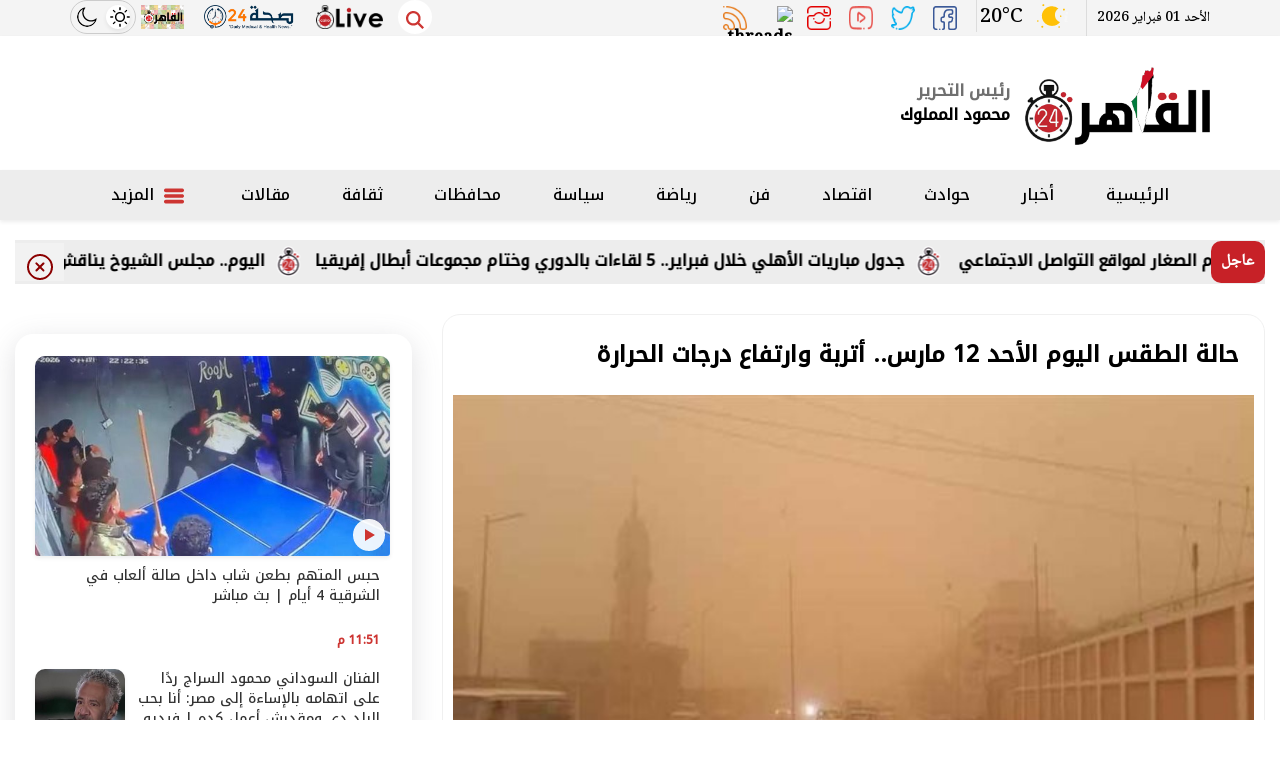

--- FILE ---
content_type: text/html; charset=utf-8
request_url: https://www.cairo24.com/1763350
body_size: 16277
content:

 <!DOCTYPE html>
<html dir="rtl" lang="ar-eg">
<!-- 
DEVELOPED BY SYNC 2020 - www.synceg.com
-->


<head>
    <meta http-equiv="Content-Type" content="text/html; charset=utf-8" /><meta http-equiv="X-UA-Compatible" content="IE=edge" /><meta charset="UTF-8">


    

<title>حالة الطقس اليوم الأحد 12 مارس.. أتربة وارتفاع درجات الحرارة</title>
      
<meta property="og:title" content=" حالة الطقس اليوم الأحد 12 مارس.. أتربة وارتفاع درجات الحرارة" />
<meta property="og:type" content="article" />
<meta property="og:url" content="https://www.cairo24.com/1763350" />
<meta property="og:image" content="https://www.cairo24.com/UploadCache/libfiles/67/2/600x338o/161.jpg" />
<meta property="og:description" content="قالت الهيئة العامة للأرصاد الجوية، إنه يسود البلاد، اليوم الأحد، طقس مائل للحرارة خلال فترات النهار، على القاهرة الكبرى والوجه البحري والسواحل الشمالية الشرقية وجنوب سيناء وشمال الصعيد." />
<meta itemprop="name" content=" حالة الطقس اليوم الأحد 12 مارس.. أتربة وارتفاع درجات الحرارة" />
<meta itemprop="description" content="قالت الهيئة العامة للأرصاد الجوية، إنه يسود البلاد، اليوم الأحد، طقس مائل للحرارة خلال فترات النهار، على القاهرة الكبرى والوجه البحري والسواحل الشمالية الشرقية وجنوب سيناء وشمال الصعيد." />
<meta name="description" content="قالت الهيئة العامة للأرصاد الجوية، إنه يسود البلاد، اليوم الأحد، طقس مائل للحرارة خلال فترات النهار، على القاهرة الكبرى والوجه البحري والسواحل الشمالية الشرقية وجنوب سيناء وشمال الصعيد." />
 
     <meta itemprop="image" content="https://www.cairo24.com/UploadCache/libfiles/67/2/600x338o/161.jpg" />

 
<meta property="article:section" content="كايرو لايت" />
<meta property="article:published_time" content="2023-03-12T06:59:40Z" />
<meta property="article:modified_time" content="2023-03-12T06:59:40Z" />
<meta property="og:updated_time" content="2023-03-12T06:59:40Z" />

        
<meta name="keywords" content="الطقس, حالة الطقس, الطقس اليوم, أخبار الطقس, درجات الحرارة, اخبار الارصاد, درجات الحرارة اليوم" />

     <meta name="robots" content="max-snippet:-1, max-image-preview:large">
    <link rel="canonical" href="https://www.cairo24.com/1763350" />
       <script type="application/ld+json">
        {
            "@context": "https://schema.org",
                "@type": "BreadcrumbList",
                    "itemListElement": [{
                        "@type": "ListItem",
                        "position": 1,
                        "name": " القاهرة 24",
                        "item": "https://www.cairo24.com/"
                    }, {
                        "@type": "ListItem",
                        "position": 2,
                            "name": "كايرو لايت - القاهرة 24",
                            "item": "https://www.cairo24.com/category/266506"
                    }, {
                        "@type": "ListItem",
                        "position": 3,
                            "name": " حالة الطقس اليوم الأحد 12 مارس.. أتربة وارتفاع درجات الحرارة",
                            "item":  "https://www.cairo24.com/1763350"
                    }]
        }
    </script>

        <script type="application/ld+json">
{
  "@context": "https://schema.org",
  "@type": "NewsArticle",
  "mainEntityOfPage": {
    "@type": "WebPage",
    "@id": "https://www.cairo24.com/1763350"
  },
  "headline": " حالة الطقس اليوم الأحد 12 مارس.. أتربة وارتفاع درجات الحرارة",
  "description": "قالت الهيئة العامة للأرصاد الجوية، إنه يسود البلاد، اليوم الأحد، طقس مائل للحرارة خلال فترات النهار، على القاهرة الكبرى والوجه البحري والسواحل الشمالية الشرقية وجنوب سيناء وشمال الصعيد.",
  "image": "https://www.cairo24.com/UploadCache/libfiles/67/2/600x338o/161.jpg",
  "datePublished": "2023-03-12T06:59:40Z",
  "dateModified": "2023-03-12T06:59:40Z",
  "publisher": {
    "@type": "Organization",
    "name": "القاهرة 24",
    "logo": {
      "@type": "ImageObject",
      "url": "https://www.cairo24.com/themes/cairo2/assets/images/logo-d.png"
    }
  },
  
  "author": [
    
    {
      "@type": "Person",
      "name": "داليا أشرف"
    }
  ]

}
</script>

 
  
    <meta name="viewport" content="width=device-width, initial-scale=1.0">
  
     <link rel="preconnect" href="https://www.gstatic.com" crossorigin="">
    <link rel="preconnect" href="https://fonts.gstatic.com" crossorigin="">
    <link rel="preconnect" href="https://fonts.googleapis.com" crossorigin="">
    <link rel="preconnect" href="https://www.google.com" crossorigin="">
    <link rel="preconnect" href="https://www.facebook.com" crossorigin="">
    <link rel="preconnect" href="https://www.twitter.com" crossorigin="">
    <link rel="preconnect" href="https://www.youtube.com" crossorigin="">
 
       <link rel="preload stylesheet"
        href="https://fonts.googleapis.com/css2?family=Noto+Kufi+Arabic:wght@300;500&family=Noto+Naskh+Arabic:wght@500&display=swap"
        as="style">

    <link rel="preload stylesheet" href="/themes/cairo2/assets/css/critical.css?r=1.6" as="style">
    <link rel="preload script" href="/themes/cairo2/assets/js/lazysizes.min.js" as="script">
 


    <link rel="apple-touch-icon" sizes="57x57" href="/themes/cairo2/assets/images/favicon/apple-icon-57x57.png">
    <link rel="apple-touch-icon" sizes="60x60" href="/themes/cairo2/assets/images/favicon/apple-icon-60x60.png">
    <link rel="apple-touch-icon" sizes="72x72" href="/themes/cairo2/assets/images/favicon/apple-icon-72x72.png">
    <link rel="apple-touch-icon" sizes="76x76" href="/themes/cairo2/assets/images/favicon/apple-icon-76x76.png">
    <link rel="apple-touch-icon" sizes="114x114" href="/themes/cairo2/assets/images/favicon/apple-icon-114x114.png">
    <link rel="apple-touch-icon" sizes="120x120" href="/themes/cairo2/assets/images/favicon/apple-icon-120x120.png">
    <link rel="apple-touch-icon" sizes="144x144" href="/themes/cairo2/assets/images/favicon/apple-icon-144x144.png">
    <link rel="apple-touch-icon" sizes="152x152" href="/themes/cairo2/assets/images/favicon/apple-icon-152x152.png">
    <link rel="apple-touch-icon" sizes="180x180" href="/themes/cairo2/assets/images/favicon/apple-icon-180x180.png">
    <link rel="icon" type="image/png" sizes="192x192" href="/themes/cairo2/assets/images/favicon/android-icon-192x192.png">
    <link rel="icon" type="image/png" sizes="32x32" href="/themes/cairo2/assets/images/favicon/favicon-32x32.png">
    <link rel="icon" type="image/png" sizes="96x96" href="/themes/cairo2/assets/images/favicon/favicon-96x96.png">
    <link rel="icon" type="image/png" sizes="16x16" href="/themes/cairo2/assets/images/favicon/favicon-16x16.png">
    <link rel="manifest" href="/themes/cairo2/assets/images/favicon/manifest.json?">
    <meta name="msapplication-TileColor" content="#252863">
    <meta name="msapplication-TileImage" content="/themes/cairo2/assets/images/favicon/ms-icon-144x144.png">
    <meta name="theme-color" content="#cd3532">
    <meta property="og:site_name" content="القاهرة 24"/>
<meta property="fb:app_id" content=""/>
    <meta name="twitter:card" content="summary_large_image">
<meta name="twitter:creator" content="@cairo24_">
    
        <link
        href="https://fonts.googleapis.com/css2?family=Noto+Kufi+Arabic:wght@300;500&family=Noto+Naskh+Arabic:wght@500&display=swap"
        rel="stylesheet">

        <link rel="stylesheet" href="/themes/cairo2/assets/css/critical.css?1.8" media="all">
   <script defer   type="text/javascript" src="/themes/cairo2/assets/js/lazysizes.min.js"  ></script>
    <style>
        .nav-side-menu .menu-list .nav .nav-item a {
            color: #35373b;
        }
        .block .title  h2 {
    font-size: 20px;
    font-weight: bold;
    position: relative;
    z-index: 3;
    margin: 0;
    color: #333;
    line-height: 30px;
    padding: 3px 10px;
    padding-bottom: 12px;
}
.stick .sponser{
    background:transparent;
}
        .cairolive.topread {
            display:none;
        }
        @media(min-width: 768px){
            
        .cairolive.topread {
            display:block;
        }
        }

        .achernar__logo  img {
            display: none !important;
        }
        .adfull{
                overflow:hidden;
        }
        .adfull .cont  {
            display:block !important;
            justify-content:center;
                min-width: 100%;
                text-align:center;
                    float: right;
                    width: 100%;
                    overflow:hidden;

        }

        @media(max-width: 767px){
            .visable-auto-mobile {
               content-visibility: auto;

            }
        }
        @media (min-width: 992px){
.topstory .item-card .txt-cont h3 {
 
    height: 90px !important;
}
}
        .row{
            min-width: 100%;
        }
        @media(max-width: 767px){
         .item-li.md    .txt-cont{
             width:100%;
         }
           .item-li.md .img-cont {
               width: 100%;
           }
           .item-li.md .img-cont:after{
               padding-top:56.5%!important;
           }
              .item-li.md .txt-cont h3{
                
                      font-size: 1rem !important;
    line-height: 25px !important;
    height: auto !important;
    max-height: 150px;
            

        }
        }
      
        .admin .item .name {
            white-space: nowrap !important;
                font-size: 16px !important;
        }
        @media(min-width: 992px) {
            .topstory .item-card .txt-cont h3 {
                font-size: 27px !important;
                line-height: 42px !important;
            }

            main {
                float: right;
                width: 100%;
            }

            @media(max-width: 991px) {
                footer {
                    content-visibility: auto;
                }

                header .top {
                    display: none;
                    content-visibility: hidden;
                }
            }

            .sharePopupCont {
                content-visibility: hidden;
            }

                .sharePopupCont.active {
                    content-visibility: visible;
                }

            .social.img a {
                background: transparent !important;
            }

            header .navbar .nav-item-mobile a.logo {
                white-space: nowrap;
                display: inline-flex;
            }

                header .navbar .nav-item-mobile a.logo img {
                    display: inline-block;
                    float: none;
                }

                header .navbar .nav-item-mobile a.logo .admin {
                    width: 100px;
                    white-space: nowrap;
                    display: inline-block;
                    float: none;
                }

            .nav-side-menu .menu-list .flex-column {
                flex-direction: row !important;
            }

            @media(max-width:767px) {
                .item-li.md .txt-cont h3 {
                    font-size: 14px !important;
                    line-height: 22px !important;
                    height: 70px !important;
                    max-height: 70px !important;
                }
            }
    
       
    </style>
 
     


    
 
     
 
<!-- Google tag (gtag.js) -->
<script defer src="https://www.googletagmanager.com/gtag/js?id=UA-45126357-4"></script>
<script>
  window.dataLayer = window.dataLayer || [];
  function gtag(){dataLayer.push(arguments);}
  gtag('js', new Date());

  gtag('config', 'UA-45126357-4');
</script>
<!-- Google tag (gtag.js) -->
<script defer src="https://www.googletagmanager.com/gtag/js?id=G-MCEMSH0YGN"></script>
<script>
  window.dataLayer = window.dataLayer || [];
  function gtag(){dataLayer.push(arguments);}
  gtag('js', new Date());

  gtag('config', 'G-MCEMSH0YGN');
</script>

</head>
<body class="rtl">
        

      



<header>


    <div class="top">
        <div class="container">

            <div class="date">
                الأحد 01 فبراير 2026
            </div>
            <style>
                #ww_e43db6603400b .ww-box[max-width~="768px"] .ww_col1{
                    padding:0 !important;
                }
                #ww_e43db6603400b .current-conditions svg{
                    width: 32px !important;
                    height:32px !important;
                }
                #ww_e43db6603400b .ww-box[max-width~="200px"] .current-conditions{width: 50% !important;}
                #ww_e43db6603400b .ww-box[max-width~="128px"] .current-temp{width: 50% !important; margin-top: 0 !important;}
       
             
            </style>
            <div class="weather" style="position:relative; width:100px;overflow:hidden;">
               
             

                <div id="ww_e43db6603400b"   v='1.3' loc='id' a='{"t":"responsive","lang":"ar","sl_lpl":1,"ids":["wl4439"],"font":"Arial","sl_ics":"one_a","sl_sot":"celsius","cl_bkg":"#FFFFFF00","cl_font":"#000000","cl_cloud":"#d4d4d4","cl_persp":"#2196F3","cl_sun":"#FFC107","cl_moon":"#FFC107","cl_thund":"#FF5722","cl_odd":"#00000000","sl_tof":"3","el_wfc":3,"el_nme":3}'>More forecasts: <a href="https://wetterlabs.de/wetter_deutschland/30_tage/" id="ww_e43db6603400b_u" target="_blank">Wetter 4 wochen</a></div><script async src="https://app2.weatherwidget.org/js/?id=ww_e43db6603400b"></script>
           
                    </div>
                
           

            <div class=" social  img">
                <a class=" fb " href="https://www.facebook.com/cairo24 " target=" _blank " rel=" noreferrer noopener
                                                nofollow "
                    title=" تابع علي فيسبوك ">
                    <span class=" sr-only ">facebook</span>
                    <img src="/themes/cairo2/assets/images/social/fb.png" alt="facebook"  width="24" height="24">
                </a>
                <a class=" tw " href="https://twitter.com/cairo24_" target=" _blank " rel=" noreferrer noopener nofollow " title=" تابع علي تويتر ">
                    <span class=" sr-only ">twitter</span>
                    <img src="/themes/cairo2/assets/images/social/tw.png" alt="twitter" width="64" height="56">
                </a>
                <a class="yt" href="https://www.youtube.com/channel/UCe4kZbXDz3DCbszW1rY5iUw" target=" _blank " rel=" noreferrer noopener    nofollow " title=" قناة علي يوتيوب "><span class=" sr-only ">youtube</span>

                    <img src="/themes/cairo2/assets/images/social/yt.png" alt="youtube"></a>
                <a class=" ins " href="https://www.instagram.com/cairo24/" target=" _blank " rel=" noreferrer noopener  nofollow " title=" تابع علي انستاجرام "><span class=" sr-only ">instagram</span>
                    <img src="/themes/cairo2/assets/images/social/in.png" alt="instagram"  width="24" height="24">
                </a>

                                <a href="https://www.threads.net/@cairo24" target="_blank" rel="noreferrer noopener nofollow" title="تابع    علي  "><span class="sr-only">Threads</span>
<img src="https://static.cdninstagram.com/rsrc.php/v3/yV/r/giQBh6jDlMa.png" width="28" height="28" style="    border-radius: 50%;
       width: 86%;
    height: auto;" title="threads icon">
</a>
                <a class=" rss " href="/rss.aspx" target=" _blank " title="rss feed "><span
                    class=" sr-only ">rss feed</span>
                    <img src="/themes/cairo2/assets/images/social/rss.png" alt="rss"  width="24" height="24"></a>
            </div>



            <button onclick="mode()" class="mode" aria-label="site mode">
                <svg class="icon sun">
                    <use xlink:href="/themes/cairo2/assets/images/icons.svg#sun"></use>
                </svg>
                <svg class="icon moon">
                    <use xlink:href="/themes/cairo2/assets/images/icons.svg#moon"></use>
                </svg>
            </button>
            <a href="https://cairo24.com/category/266543" class="live-logo" target="_blank">
                <img
                    src="/sl.png" width="86"
                    height="31" alt="cairo snake and ladder" loading="lazy"></a>  
            
            <a href="https://seha24.net" class="live-logo" target="_blank">
                <img
                    src="https://seha24.net/themes/health/assets/images/logo-sm.png" width="86"
                    height="31" alt="seha 24"   loading="lazy"></a>
            
            <a href="https://cairolive24.com" class="live-logo" target="_blank">
                <img
                    src="https://www.cairolive24.com/themes/cairolive/assets/images/cairolive-dark.png" width="86"
                    height="31" alt="cairolive" loading="lazy"></a>



        </div>
        <div class="search">
            <a href="#" class="btn-search" onclick="showSearch()" title=" search " rel=" noreferrer noopener nofollow ">
                <svg class="icon sun">
                    <use xlink:href="/themes/cairo2/assets/images/icons.svg#magnifying-glass"></use>
                </svg>
            </a>
        </div>





    </div>

    <div class="md">
        <div class="container">


            <div class="logo-area">

                <a href="/" class="logo" title="القاهرة 24" style="position:relative;">
                    
                  
                    
                          
                    <img class="dark-logo" src="/cairo-pl.png" width="595" height="255" alt="القاهرة 24">
                    <img class="light-logo" src="/cairo-pl.png" width="595" height="255" alt="القاهرة 24">       
                
                

                   
                </a>


                <div class="admin" style="margin-right:15px;">

                    <div class="item">
                        <div class="title">
                            رئيس التحرير
    
                        </div>
                        <div class="name ">
                            محمود المملوك
    
                        </div>
                    </div>
                </div>



            </div>

            <div class="left-area">
                  

<div class="adfull m"><div class="cont">
<script async src="https://securepubads.g.doubleclick.net/tag/js/gpt.js" crossorigin="anonymous"></script>
<div id="Header">
  <script>
    window.googletag = window.googletag || {cmd: []};
    googletag.cmd.push(function() {
    googletag.defineSlot('/1953241/cai-leader', [728, 90], 'Header').addService(googletag.pubads());
    googletag.enableServices();
    googletag.display('Header');
    });
  </script>
</div>
</div></div>
            </div>
        </div>









    </div>


    <div id="navbar" data-sticky-class="sticky" data-sticky-wrap="true">

        <nav class="navbar">
            <div class="container">


                <div class="nav-item-mobile">

                    <a href="#" class="btn   menu" data-pushbar-target="menu" title="menu"
                        rel="noreferrer noopener">
                        <svg class="icon">
                            <use xlink:href="/themes/cairo2/assets/images/icons.svg#right-align" />
                        </svg>
                    </a>

                    <a href="/" class="logo" title="القاهرة 24" style="position:relative;">
                        
                        <img src="/cairo-pl.png" width="595" height="255" loading="lazy" alt="القاهرة 24">
 
 
                        
                        <div class="admin" style="margin-right:10px;">

                            <div class="item">
                                <div class="title">
                                    رئيس التحرير
    
                                </div>
                                <div class="name ">
                                    محمود المملوك
    
                                </div>
                            </div>
                        </div>

                    </a>


                    <a href="#" class="btn   search" onclick="showSearch()" title="search"
                        rel="noreferrer noopener">
                        <svg class="icon">
                            <use xlink:href="/themes/cairo2/assets/images/icons.svg#magnifying-glass" />
                        </svg>
                    </a>
                </div>

                <div class="navbar-collapse">

                    <div class="logo-area">
                        <a href="/" class="logo" title="القاهرة 24">
                            
                         
                      
                            <img src="/cairo-pl.png" loading="lazy" title="القاهرة 24">
                        </a>



                    </div>

                 

                
                        <ul class="navbar-nav">
                            <li class="nav-item ">
                                <a href="/" class="nav-link" title=" القاهرة 24 ">
                                    
                                الرئيسية
                                </a>
                            </li>


                            
                            <li class="nav-item">
                                <a class="nav-link" href="/category/2">أخبار</a>
                            </li>
                            
                            <li class="nav-item">
                                <a class="nav-link" href="/category/3">حوادث</a>
                            </li>
                            
                            <li class="nav-item">
                                <a class="nav-link" href="/category/4">اقتصاد</a>
                            </li>
                            
                            <li class="nav-item">
                                <a class="nav-link" href="/category/6">فن</a>
                            </li>
                            
                            <li class="nav-item">
                                <a class="nav-link" href="/category/7">رياضة</a>
                            </li>
                            
                            <li class="nav-item">
                                <a class="nav-link" href="/category/8">سياسة</a>
                            </li>
                            
                            <li class="nav-item">
                                <a class="nav-link" href="/category/192215">محافظات</a>
                            </li>
                            
                            <li class="nav-item">
                                <a class="nav-link" href="/category/13">ثقافة</a>
                            </li>
                            
                            <li class="nav-item">
                                <a class="nav-link" href="/category/122">مقالات</a>
                            </li>
                            

                            <li class="nav-item">
                                <a href="#" class="nav-link" data-pushbar-target="menu" title="menu"
                                    rel="noreferrer noopener">
                                    <svg class="icon">
                                        <use xlink:href="/themes/cairo2/assets/images/icons.svg#list" />
                                    </svg>
                                    المزيد
                                </a>

                            </li>

                        </ul>
                  


                </div>





            </div>

        </nav>
    </div>



</header>



<div class="container">
<div class="searchInline" id="searchInline" >
    <form id="search-form" action="/search/term" autocomplete="off">
        <label for="search"> البحث</label>
        <input type="search" id="search" name="w" value="" aria-label="search" placeholder="  إكتب كلمة البحث هنا" />
        <div class="btns">
            <button type="submit" class="btn btn-primary" aria-label="search"> <svg class="icon">
                    <use xlink:href="/themes/cairo2/assets/images/icons.svg#magnifying-glass"></use>
                </svg> </button>
            <button type="button" class="btn cls btn-primary" aria-label="close search" onclick="showSearch()"> <svg
                    class="icon">
                    <use xlink:href="/themes/cairo2/assets/images/icons.svg#add"></use>
                </svg></button>
        </div>
    </form>

</div>

</div>
<style>
    .cls .icon {
            -webkit-transform: rotate(45deg);
    transform: rotate(45deg);
    }
</style>

<div class="icon-menu">
    <div class="icon-menu-item">
        <a href="/category/2" title="أخبار">
            <div class="icon-cont">
                <svg class="icon">
                    <use xlink:href="/themes/cairo2/assets/images/sprite.svg#star"></use>
                </svg>
            </div>
            <div class="name">
                أخبار
            </div>
        </a>
    </div>
    <div class="icon-menu-item" title="حوادث">
        <a href="/category/3">
            <div class="icon-cont">
                <svg class="icon">
                    <use xlink:href="/themes/cairo2/assets/images/sprite.svg#car-crash"></use>
                </svg>

            </div>
            <div class="name">
                حوادث
            </div>
        </a>
    </div>
    <div class="icon-menu-item" title="رياضة">
        <a href="/category/7">
            <div class="icon-cont">
                <svg class="icon">
                    <use xlink:href="/themes/cairo2/assets/images/sprite.svg#futbol"></use>
                </svg>

            </div>
            <div class="name">
                رياضة
            </div>
        </a>
    </div>
    <div class="icon-menu-item" title="فن">
        <a href="/category/6">
            <div class="icon-cont">
                <svg class="icon">
                    <use xlink:href="/themes/cairo2/assets/images/sprite.svg#mortar-pestle"></use>
                </svg>

            </div>
            <div class="name">
                فن
            </div>
        </a>
    </div>
    <div class="icon-menu-item" title="سياسة">
        <a href="/category/8">
            <div class="icon-cont">
                <svg class="icon">
                    <use xlink:href="/themes/cairo2/assets/images/sprite.svg#building-columns"></use>
                </svg>

            </div>
            <div class="name">
                سياسة
            </div>
        </a>
    </div>
    <div class="icon-menu-item" title="اقتصاد">
        <a href="/category/4">
            <div class="icon-cont">
                <svg class="icon">
                    <use xlink:href="/themes/cairo2/assets/images/sprite.svg#briefcase"></use>
                </svg>

            </div>
            <div class="name">
                اقتصاد
            </div>
        </a>
    </div>

    <div class="icon-menu-item">
        <a href="/category/192215" title="محافظات">
            <div class="icon-cont">

                <image src="/themes/cairo2/assets/images/eg.svg" alt="محافظات" width="15" height="15" class="icon" loading="lazy">
              

            </div>
            <div class="name">
                محافظات 
            </div>
        </a>
    </div>

    
</div>



<script type="text/javascript">
     var searchInline = document.getElementById('searchInline');
       var forminput =  document.getElementById("search");
        function showSearch() {
            event.preventDefault();
            toggleClass(searchInline);
             
            if(!hasClass(searchInline, 'active')){
            document.getElementById("search").reset();
             
            }else{
                document.getElementById("search").focus();
            }
           
        }

        function toggleClass(el) {
            el.classList.toggle('active');
        }

         function hasClass(el, className) {
                return el.classList ? el.classList.contains(className) : new RegExp('\\b' + className + '\\b').test(el.className);
            }
</script>



<style>
    .sponser-cont{
        display:none;
    }

    @media(min-width: 1480px){
  .sponser-cont{
        display:block;
    }
    }
</style>

<div class="container">

    <div class="sponser-cont" style="float: right; width:100%; z-index: 333;">
        <div class="stick stick-r" style="height: 0;" >
            <div class="sponser right  " id="stick-r" data-margin-top="60px">  
       

<div class="adfull m"><div class="cont">
<script async src="https://securepubads.g.doubleclick.net/tag/js/gpt.js" crossorigin="anonymous"></script>
<div id="SkyR">
  <script>
    window.googletag = window.googletag || {cmd: []};
    googletag.cmd.push(function() {
    googletag.defineSlot('/1953241/cai160r', [160, 600], 'SkyR').addService(googletag.pubads());
    googletag.enableServices();
    googletag.display('SkyR');
    });
  </script>
</div>
</div></div>
                
   </div>
        </div>
        <div class="stick stick-l" style="height: 0;">
            <div class="sponser left  " id="stick-l" data-margin-top="60px">
     
    

<div class="adfull m"><div class="cont">
<script async src="https://securepubads.g.doubleclick.net/tag/js/gpt.js" crossorigin="anonymous"></script>
<div id="SkyL">
  <script>
    window.googletag = window.googletag || {cmd: []};
    googletag.cmd.push(function() {
    googletag.defineSlot('/1953241/cai160l', [160, 600], 'SkyL').addService(googletag.pubads());
    googletag.enableServices();
    googletag.display('SkyL');
    });
  </script>
</div>
</div></div>

            </div>
        </div>



    </div>
</div>





    <sections  >
        <div class="container">
      


 





<div class="bc" id="breaking" >
    <div  style="  display: flex; min-width:100%;    align-items: center;  justify-content: space-between;">
        <div class="title"> عاجل </div>
        <div class="cont">
            <div class="marquee3k" data-speed="1.25" data-reverse="R To L" data-pausable="true" dir="ltr">
                <div>
                    
 
                    <a href="/2363010">
    جدول مباريات الأهلي خلال فبراير.. 5 لقاءات بالدوري وختام مجموعات أبطال إفريقيا            
    </a>
     
 
                    <a href="/2362897">
    اليوم.. مجلس الشيوخ يناقش تنظيم استخدام الصغار لمواقع التواصل الاجتماعي            
    </a>
     
 
                </div>

            </div>
        </div>

        <div class="close" style="z-index:99">
            <button type="button"  onclick="hideBN()" id="close-bc"   aria-label="close breaking">
                <svg class="icon">
                    <use xlink:href="/themes/cairo/assets/images/icons.svg#add"></use>
                </svg></button>
        </div>
    </div>
</div>

<script src="/themes/cairo/assets/js/marquee3k.min.js"></script>
<style>
    .bc{
            background: #ededed;
    }
  .bc .close .icon  {

        width: 26px;
    height: 26px;
    margin-top: 10px;
    fill:darkred;
    }
 .bc .cont a:before{
     top:5px!important;

  }
  .bc .close {
          float: none;
    display: inline-flex;
    height: 100%;
    top: auto;
    right: auto;
    justify-content: center;
    align-items: center;
  }
    .bc .cont {
        width: calc(100% - 83px);
    }
   .bc .close {
        width: 50px;
        background: #f2f2f2;
        text-align: center;
        position: relative;
        float: none;
        display: inline-flex;
        height: 100%;
        top: auto;
        right: auto;
        justify-content: center;
        align-items: center;
    }
 
</style>
<script>
    Marquee3k.init({
        selector: 'marquee3k', // define a custom classname
    });

    window.onresize = function() {
        Marquee3k.refreshAll();
    };

    function hideBN() {

        var bn = document.getElementById('breaking');

        bn.style.display = 'none';


    }
</script> 




        </div>
    </sections>

    
   
  


   


    
     


  


   
   
    
    <main>



  <link rel="preload" href="/UploadCache/libfiles/67/2/600x338o/161.jpg" as="image">

 <link rel="preload" href="/themes/cairo2/assets/css/article.css?r=1.4" as="style">
    <link rel="stylesheet" href="/themes/cairo2/assets/css/article.css?r=1.4" media="all">

 
<style>
article.cont .adfull .cont {
 
        padding: 0 !important;
    display: inline-block;
  
    border-radius: 0 !important;
    box-shadow: none;
    margin: 0 !important;
    background: transparent !important;
    float: none !important;
}
@media(max-width: 560px){
 article.cont {
     padding:0 !important;
 }
}
    figure.table table{
          border-collapse: collapse;
  width: 100%;
  text-align:right !important;
 font-size:14px !important;

    }

    figure.table table td,     figure.table table th {
          border: 1px solid #ddd;
  padding: 8px;
    }

       figure.table table  tr:nth-child(even){background-color: #f2f2f2;}

       figure.table table     tr:hover {background-color: #ddd;}

          figure.table table    th {
  padding-top: 12px;
  padding-bottom: 12px;
  text-align: left;
  background-color: #ff0000;
  color: white;
}
    figure.media{
        float: right;
        margin:0;
        padding:0;
        min-width:100%;
     
        text-align:center;
        max-width:100%;
        overflow:hidden;
    }
    .embed-wrap{
        margin-right:0 !important;
    }
    .share-pop , .post-actions {
        position: relative;
        overflow: visible;

    }

    .sharePopupCont {
        position: absolute;
        width: 180px;
        left: 0;

    
        border-radius: 10px;
        box-shadow: 1px 1px 10px rgba(0, 0, 0, 0.1);
        display: none;
        transition: all .5s ease-in-out;
        opacity: 0;

        background: #fff;
        bottom: 0;
        z-index: -1;
    }


 .sharePopupCont .share-cont {
     display: flex;
     justify-content: center;
     align-items: center;
 }
    .sharePopupCont .share-cont a.close{
        background: red;
        color: #fff;
        fill: #fff;
        width: 30px;
        height: 30px;
        display: inline-flex;
        text-align: center;
        line-height: 29px;
        justify-content: center;
        align-items: center;
        border-radius: 30px;

    }

    #sharePop.active {
        display: block;
        opacity: 1;
        z-index: 333;



    }

    .sharePopupCont .share-cont .social {
        display: inline-flex;
        width: auto; 
       
    }
</style>
           
 
 
   <div id="fb-root"></div>



 
<div class="container">
 
  
 
<div class="row">


    <div class="col-lg-8 ">
   <div class="block news-article">
    


      
  

                
       <article  class="cont">

  
           

<div class="adfull m"><div class="cont">
<script async src="https://securepubads.g.doubleclick.net/tag/js/gpt.js" crossorigin="anonymous"></script>
<div id="Inner1">
  <script>
    window.googletag = window.googletag || {cmd: []};
    googletag.cmd.push(function() {
    googletag.defineSlot('/1953241/Cai300V', [300, 250], 'Inner1').addService(googletag.pubads());
    googletag.enableServices();
    googletag.display('Inner1');
    });
  </script>
</div>
</div></div>  





    

   
<h1> حالة الطقس اليوم الأحد 12 مارس.. أتربة وارتفاع درجات الحرارة</h1> 





 


  
                     
                    

               
<figure class="main-img">
<img class="lazyload"
    src="/themes/cairo2/assets/images/no.jpg"  
    width="1200" height="630"
    data-src="/UploadCache/libfiles/67/2/600x338o/161.jpg"
    alt="حالة الطقس - تعبيرية"/> 
<figcaption class="brief">
     <div class="cat"> كايرو لايت </div>
حالة الطقس - تعبيرية
</figcaption>
</figure>
 
 

 <div class="post-actions">

     
            
                       <div class="authors" rel="author">
                            <svg class="icon">  <use xlink:href="themes/cairo2/assets/images/sprite.svg#user"></use>   </svg>

 <a href="/writer/26" title="داليا أشرف">
        
          

        داليا أشرف</a>

                           

                                    


                                </div>
                      
   

     <div class="time">

            <svg class="icon">  <use xlink:href="themes/cairo2/assets/images/sprite.svg#clock"></use>   </svg>

          الأحد 12/مارس/2023 - 06:59 ص 

     </div>

       <div class="favorite">
                                     <button type="button"  rel="noreferrer noopener     nofollow">
                                         أضف للمفضلة
                                        <svg class="icon">
                                            <use xlink:href="themes/cairo2/assets/images/sprite.svg#bookmark"></use>
                                        </svg>
                                     </button>

                                 </div>

       <div class="share-pop">
                                
                                  
                                
                                
                                    <button type="button" class="share-desktop"  onclick="showShare()"  >
                                        شارك
                                        <svg class="icon">
                                            <use xlink:href="/themes/cairo2/assets/images/icons.svg#share-button"></use>
                                        </svg>
                                    </button>
                                
                                  
                                
                                
                                    <button class="mobile-native share-native" type="button" rel="noreferrer noopener  nofollow">
                                        شارك
                                        <svg class="icon">
                                            <use xlink:href="/themes/cairo2/assets/images/icons.svg#share-button"></use>
                                        </svg>
                                    </button>
                                
                                
                                
                                
                                </div>

    <div class="sharePopupCont" id="sharePop">
    
        <div class="share-cont">
            <button type="button" class="close" onclick="showShare()"> x </button>
            <div class=" social img">
                <a class=" fbshare " href="" target=" _blank "
                    rel=" noreferrer noopener     nofollow " title=" تابع علي فيسبوك ">
                    <span class=" sr-only "> facebook</span>
                    <img src="/themes/cairo2/assets/images/social/fb.png" alt="fb" loading="lazy">
    
                </a>
                <a class=" twshare " href="" target=" _blank " rel=" noreferrer noopener nofollow "
                    title=" تابع علي تويتر ">
                    <span class=" sr-only ">twitter</span>
                    <img src="/themes/cairo2/assets/images/social/tw.png" alt="tw"  loading="lazy">
    
                </a>
    
                <a class=" whatsapp " href="" target=" _blank " rel=" noreferrer noopener nofollow " title="  rss feed "><span
                        class=" sr-only ">rss feed</span>
                    <img src="/themes/cairo2/assets/images/social/wa.png" alt="tw"  loading="lazy"></a>
            </div>
    
    
    
    
        </div>
    
    
    
    </div>


 </div>


               <div class="a280">

      


<div class="adfull m"><div class="cont">
<script async src="https://securepubads.g.doubleclick.net/tag/js/gpt.js" crossorigin="anonymous"></script>
<div id="Inner2">
  <script>
    window.googletag = window.googletag || {cmd: []};
    googletag.cmd.push(function() {
    googletag.defineSlot('/1953241/caiin300', [300, 250], 'Inner2').addService(googletag.pubads());
    googletag.enableServices();
    googletag.display('Inner2');
    });
  </script>
</div>
</div></div>  </div>

         
           



<div class="paragraph-list">

 
    

 
      
     


                               
<p><span style="background-color:transparent;color:#000000;">قالت الهيئة العامة للأرصاد الجوية، إنه يسود البلاد، اليوم الأحد، طقس مائل للحرارة خلال فترات النهار، على القاهرة الكبرى والوجه البحري والسواحل الشمالية الشرقية وجنوب سيناء وشمال الصعيد.</span></p><p>&nbsp;</p><h2><span style="background-color:transparent;color:#000000;">&nbsp;الهيئة العامة للأرصاد الجوية</span></h2><p>&nbsp;</p><p><span style="background-color:transparent;color:#000000;">ووفقًا لبيان الهيئة العامة للأرصاد الجوية، يسود البلاد طقس مائل للدفء على السواحل الشمالية الغربية، وحار على جنوب الصعيد، ويكون بارد في الليل على أغلب الأنحاء.</span></p><p>&nbsp;</p><p><span style="background-color:transparent;color:#000000;">وعن الظواهر الجوية المتوقعة، يسود القاهرة الكبرى والوجه البحري ومدن القناة أتربة عالقة في النهار ورياح نشطة بمعدل 30 كم/س، والجو يكون غائم جزئيًا.</span></p><h2><span style="background-color:transparent;color:#000000;">حالة الطقس في مصر</span></h2><p>&nbsp;</p><p><span style="background-color:transparent;color:#000000;">وعن حالة الطقس في مصر، تشهد السواحل الشمالية الغربية، نشاط رياح مثير للرمال والأتربة على أقصى غرب البلاد، بمعدل 34كم/س، والجو يصبح غائم بشكل جزئي، ويسود السواحل الشمالية الشرقية ومدن القناة، نشاط رياح معتدل بقيمة 26كم/س، وجو غائم جزئيًا.</span></p><p>&nbsp;</p><p><span style="background-color:transparent;color:#000000;">فيما يسود جنوب سيناء وسلاسل جبال البحر الأحمر، نشاط للرياح معتدل بقيمة 28كم/س، والجو يكون مشمس، أما شمال الصعيد، يشهد نشاط للرياح مثير للرمال والأتربة أحيانًا بقيمة32كم/س، والجو مشمس، أما جنوب الصعيد يشهد نشاط للرياح معتجل بمعدل 28 كم/س، والأجواء تكون مشمسة.</span></p><p>&nbsp;</p><p><span style="background-color:transparent;color:#000000;">ويسود البحر الأحمر حالة معتدلة، بارتفاع أمواج تتراوح ما بين 1.5 إلى 2 متر، وتتجه الرياح جنوبية غربية إلى شمالية غربية، أما البحر الأحمر، يشهد حالة جوية خفيفة، وترتفع الأمواج ما بين 0.5 إلى 1.25 متر، وتتجه الرياح من الشمال الغربي إلى الجنوبي الشرقي.</span></p><h2><span style="background-color:transparent;color:#000000;">درجات الحرارة المتوقعة</span></h2><p>&nbsp;</p><p><span style="background-color:transparent;color:#000000;">وفيما يلي بيان بدرجات الحرارة المتوقعة اليوم الأحد الموافق 12 مارس 2023:-</span></p><p>&nbsp;</p><p><span style="background-color:transparent;color:#000000;">· &nbsp; &nbsp; &nbsp; القاهرة الكبرى: العظمى 29، الصغرى 16.</span></p><p><span style="background-color:transparent;color:#000000;">· &nbsp; &nbsp; &nbsp; الإسكندرية: العظمى 23، الصغرى 13.</span></p><p><span style="background-color:transparent;color:#000000;">· &nbsp; &nbsp; &nbsp; العلمين الجديدة: العظمى 23، الصغرى 13.</span></p><p><span style="background-color:transparent;color:#000000;">· &nbsp; &nbsp; &nbsp; مطروح: العظمى 21، الصغرى 12.</span></p><p><span style="background-color:transparent;color:#000000;">· &nbsp; &nbsp; &nbsp; السلوم: العظمى 24، الصغرى 10.</span></p><p><span style="background-color:transparent;color:#000000;">· &nbsp; &nbsp; &nbsp;6 أكتوبر: العظمى 29، الصغرى 15.</span></p><p><span style="background-color:transparent;color:#000000;">· &nbsp; &nbsp; &nbsp; بنها: العظمى 29، الصغرى 14.</span></p><p><span style="background-color:transparent;color:#000000;">· &nbsp; &nbsp; &nbsp; سانت كاترين: العظمى 22، الصغرى 6.</span></p><p><span style="background-color:transparent;color:#000000;">· &nbsp; &nbsp; &nbsp; نخل: العظمى 27، الصغرى 4.</span></p><div class="raw-html-embed">
<div class="related-inline">
<div class="row">
<div class="col-sm-6">
<div class="item-li">
<a href="/1763300" title="الشتاء يكشر عن أنيابه.. الأرصاد: أمطار رعدية وحالة من عدم الاستقرار في الأحوال الجوية اعتبارًا من الاثنين المقبل">
<div class="img-cont"><img class="lazyload" src="/themes/cairo/assets/images/no.jpg" data-src="/UploadCache/libfiles/98/1/400x225o/918.jpg" width="780" height="440" alt="txt" loading="lazy">
</div>
<div class="txt-cont">
<h3>الشتاء يكشر عن أنيابه.. الأرصاد: أمطار رعدية وحالة من عدم الاستقرار في الأحوال الجوية اعتبارًا من الاثنين المقبل
</h3></div> </a>
</div>
</div>
<div class="col-sm-6">
<div class="item-li">
<a href="/1763209" title="الأرصاد تعلن موعد عودة الأجواء الشتوية والممطرة| فيديو">
<div class="img-cont"><img class="lazyload" src="/themes/cairo/assets/images/no.jpg" data-src="/UploadCache/libfiles/96/1/400x225o/428.jpg" width="780" height="440" alt="txt" loading="lazy">
</div>
<div class="txt-cont">
<h3>الأرصاد تعلن موعد عودة الأجواء الشتوية والممطرة| فيديو
</h3></div> </a>
</div>
</div>
</div>
</div></div>



    </div>
 
 

        
        
              

<div class="adfull m"><div class="cont">

<a href="https://whatsapp.com/channel/0029Va0yDitJf05YxLQ7wR0B" target="_blank">
    
        <img  src="/Upload/ads/0/0/197.jpg" width="800"  height="378" alt="ads" loading="lazy" />
    
</a>

</div></div>
      
            <style>
                        .follow-google {
    padding: 1.6rem;
    margin: 2rem 0;
    border-radius: 0.4rem;
    clear: both;
    display: flex;
    background: rgba(204,204,204,.14);
}

                        .follow-google a {
    display: flex;
    justify-content: center;
    align-items: center;
}

                        .follow-google a i {
    width: 3.2rem;
    height: 2.6rem;
    background-image: url(/themes/cairo2/assets/images/icon-google-news.svg);
    display: inline-block;
    background-repeat: no-repeat;
    background-size: contain;
    margin-left: 10px;
}
                    </style>
                         <div class="follow-google">
                                <a target="_blank" rel="noreferrer" class="text" href="https://news.google.com/s/CBIw5f683yc?sceid=EG:ar&sceid=EG:ar"  >
                                    <i></i>
                                    تابعوا آخر أخبار القاهرة 24 عبر Google News
                                </a>
                            </div>
                            
 <style>
     .keywords a{
         margin:0 6px !important;
             padding: 0 6px !important;
     }
     .keywords{
         flex-wrap:wrap;
         padding-top:10px;
     }
    @media(max-width: 768px){

        .keywords ul {
            width: 100%;
        }
    }
 </style>
<div class="keywords">
    
    <ul>

<li><a   href="/keyword/392069" title="الطقس">الطقس</a></li>

<li><a   href="/keyword/49593" title="حالة الطقس">حالة الطقس</a></li>

<li><a   href="/keyword/392521" title="الطقس اليوم">الطقس اليوم</a></li>

<li><a   href="/keyword/429270" title="أخبار الطقس">أخبار الطقس</a></li>

<li><a   href="/keyword/49620" title="درجات الحرارة">درجات الحرارة</a></li>

<li><a   href="/keyword/10292" title="اخبار الارصاد">اخبار الارصاد</a></li>

<li><a   href="/keyword/59432" title="درجات الحرارة اليوم">درجات الحرارة اليوم</a></li>

        </ul>

    <div class="social  img">
    <a class="  fbshare" href=" https://www.facebook.com/ " target=" _blank " rel=" noreferrer noopener     nofollow "
        title=" تابع علي فيسبوك ">
        <span class=" sr-only "> facebook</span>
        <img src="/themes/cairo2/assets/images/social/fb.png" width="32" height="32" alt="fb" loading="lazy">

    </a>
    <a class="  twshare " href=" https://twitter.com/ " target=" _blank "  rel=" noreferrer noopener nofollow "
        title=" تابع علي تويتر ">
        <span class=" sr-only ">twitter</span>
        <img src="/themes/cairo2/assets/images/social/tw.png" alt="tw" width="32" height="32" loading="lazy">

    </a>

    <a class="  whatsapp " href="# " target=" _blank " rel=" noreferrer noopener nofollow " title="  whatsapp  "><span
            class=" sr-only ">whats</span>
        <img src="/themes/cairo2/assets/images/social/wa.png"  width="32" height="32" alt="wa" loading="lazy"></a>
</div>
</div>


        
    </article>

        </div>

        <style>

            .btns-cont {
                float: right;
                width: 100%;
                display:flex;
                justify-content:center;
                align-items:center;
                flex-wrap:wrap;
                margin-bottom:10px;
                background:#f2f2f2;
                border-radius:10px;
                border:1px solid #dcdcdc;
            }
            .btn-logo {
                display:inline-flex;
                justify-content:center;
                align-items:center;
                background:#fff;
                border-radius:10px;
                border:1px solid #dcdcdc;
                padding:5px 10px;
                height:60px;
                margin:10px;
            }
               .btn-logo img{
                   display:inline-block;
                   height: 50px;
                   width: auto;
               }
        </style>
        <div class="btns-cont">
        <h5>
            تابع مواقعنا 
        </h5>
             <a href="https://seha24.net" class="btn-logo" target="_blank">
                <img
                    src="https://seha24.net/themes/health/assets/images/logo-sm.png" width="86"
                    height="31" alt="seha 24"   loading="lazy"></a>
                    <a href="https://www.cairolive24.com/" class="btn-logo" target="_blank">
                <img
                    src="https://www.cairolive24.com/themes/cairolive/assets/images/cairolive-dark.png" width="86"
                    height="31" alt="cairolive"   loading="lazy"></a>
            </div>
         
                     
        
   





                    

                       
                       


            
            

        </div>

    <div class="col-lg-4 visable-auto-mobile">
               

<div class="adfull m"><div class="cont">
<script async src="https://securepubads.g.doubleclick.net/tag/js/gpt.js" crossorigin="anonymous"></script>
<div id="Col1">
  <script>
    window.googletag = window.googletag || {cmd: []};
    googletag.cmd.push(function() {
    googletag.defineSlot('/1953241/cai300left', [300, 250], 'Col1').addService(googletag.pubads());
    googletag.enableServices();
    googletag.display('Col1');
    });
  </script>
</div>
</div></div>














<div class="block  cairolive ">
             
               <div class="cont">
                   
                   <div class="item-card">
    <a href="https://www.cairolive24.com/2213262">
    <div class="img-cont">
        <div class="icn-ply"></div>

        <img class="lazyload" 
            src="/themes/cairo/assets/images/no.jpg"
            data-src="https://www.cairolive24.com/UploadCache/libfiles/157/4/600x338o/983.jpg" width="740" height="416" 
            alt="live    "/>
                           
    </div>
                        
    <div class="txt-cont">
                           
        <h3>
حبس المتهم بطعن شاب داخل صالة ألعاب في الشرقية 4 أيام | بث مباشر                   
        </h3>
          <time class="time">  11:51 م </time>
    </div>
    </a>
</div>
                    

 
<div class="item-li">
    <a href="https://www.cairolive24.com/2213261"  target="_blank" >
    <div class="img-cont">
        <div class="icn-ply"></div>

        <img class="lazyload" src="/themes/cairo/assets/images/no.jpg" 
            data-src="https://www.cairolive24.com/UploadCache/libfiles/157/4/600x338o/982.jpg"
            width="740" height="416" alt="live"/>
                           
    </div>
                        
    <div class="txt-cont">
                           
        <h3>
الفنان السوداني محمود السراج ردًا على اتهامه بالإساءة إلى مصر: أنا بحب البلد دي ومقدرش أعمل كده | فيديو                   
        </h3>
          <time class="time">  11:11 م </time>
    </div>
    </a>
</div>
 
 

 
<div class="item-li">
    <a href="https://www.cairolive24.com/2213260"  target="_blank" >
    <div class="img-cont">
        <div class="icn-ply"></div>

        <img class="lazyload" src="/themes/cairo/assets/images/no.jpg" 
            data-src="https://www.cairolive24.com/UploadCache/libfiles/157/4/600x338o/981.jpg"
            width="740" height="416" alt="live"/>
                           
    </div>
                        
    <div class="txt-cont">
                           
        <h3>
مصرع شخص وإصابة آخر بغيبوبة إثر تصادم قطار بهما في أسيوط | بث مباشر                   
        </h3>
          <time class="time">  10:41 م </time>
    </div>
    </a>
</div>
 
 

                   

            <div class="more">
                              <a href="https://www.cairolive24.com" class="more" target="_blank" title="">     المزيد من

                                    <img src="https://www.cairolive24.com/themes/cairolive/assets/images/cairolive-dark.png"
                                        width="86" height="31" alt="cairolive" loading="lazy"></a>
                        </div>         
</div>

  
</div>



<div class="adv300">
    <div class="cont">
        

<div class="adfull m"><div class="cont">
<div id="Col3">
  <script>
    window.googletag = window.googletag || {cmd: []};
    googletag.cmd.push(function() {
    googletag.defineSlot('/1953241/caiInner3', [300, 250], 'Col3').addService(googletag.pubads());
    googletag.enableServices();
    googletag.display('Col3');
    });
  </script>
</div>
</div></div>
    </div>

</div>



<div class="adfull m"><div class="cont">
<script async src="https://securepubads.g.doubleclick.net/tag/js/gpt.js" crossorigin="anonymous"></script>
<div id="gpt-passback5lnm">
  <script>
    window.googletag = window.googletag || {cmd: []};
    googletag.cmd.push(function() {
    googletag.defineSlot('/1953241/newleftside300x250', [300, 250], 'gpt-passback5lnm').addService(googletag.pubads());
    googletag.enableServices();
    googletag.display('gpt-passback5lnm');
    });
  </script>
</div>
</div></div>


<div class="block  cairolive topread">


    <div class="title">
       
            <h2>   الأكثر مشاهدة</h2> 
      
    </div>
            
        
                  
                  <div class="cont">
                     
                           

 

                     <div class="item-li  ">
                        <a href="/2363261">
                           <div class="img-cont">
                              <img class="lazyload" src="/themes/cairo/assets/images/no.jpg" data-src="/UploadCache/libfiles/176/1/200x112o/702.jpg" alt="" />
                           </div>
                      
                              <div class="txt-cont">
                                 
                                 <h3>   Barcelona الآن.. بث مباشر مباراة برشلونة وإلتشي اليوم في الدوري الإسباني 
                                 </h3>
                              </div>
                      
                        </a>
                     </div>


 

                     <div class="item-li  ">
                        <a href="/2363035">
                           <div class="img-cont">
                              <img class="lazyload" src="/themes/cairo/assets/images/no.jpg" data-src="/UploadCache/libfiles/176/1/200x112o/426.png" alt="" />
                           </div>
                      
                              <div class="txt-cont">
                                 
                                 <h3>   نتيجة مباراة الأهلي ويانج أفريكانز بدوري الأبطال.. الأحمر يتأخر في الشوط الأول
                                 </h3>
                              </div>
                      
                        </a>
                     </div>


 

                     <div class="item-li  ">
                        <a href="/2362962">
                           <div class="img-cont">
                              <img class="lazyload" src="/themes/cairo/assets/images/no.jpg" data-src="/UploadCache/libfiles/175/5/200x112o/709.jpg" alt="" />
                           </div>
                      
                              <div class="txt-cont">
                                 
                                 <h3>   بث مباشر مباراة الأهلي ويانج أفريكانز اليوم في دوري أبطال أفريقيا عبر القنوات الناقلة.. 90 دقيقة نارية
                                 </h3>
                              </div>
                      
                        </a>
                     </div>


 

                     <div class="item-li  ">
                        <a href="/2362981">
                           <div class="img-cont">
                              <img class="lazyload" src="/themes/cairo/assets/images/no.jpg" data-src="/UploadCache/libfiles/175/7/200x112o/898.jpeg" alt="" />
                           </div>
                      
                              <div class="txt-cont">
                                 
                                 <h3>   موعد أول يوم رمضان 2026 وجدول الإمساكية.. 10 أدعية لاستقبال الشهر الكريم
                                 </h3>
                              </div>
                      
                        </a>
                     </div>


 

                     <div class="item-li  ">
                        <a href="/2363049">
                           <div class="img-cont">
                              <img class="lazyload" src="/themes/cairo/assets/images/no.jpg" data-src="/UploadCache/libfiles/175/5/200x112o/995.jpg" alt="" />
                           </div>
                      
                              <div class="txt-cont">
                                 
                                 <h3>   مبروك للناجحين| نتيجة الصف الثالث الإعدادي برقم الجلوس محافظة الغربية.. لينك مباشر
                                 </h3>
                              </div>
                      
                        </a>
                     </div>


 

                     <div class="item-li  ">
                        <a href="/2362959">
                           <div class="img-cont">
                              <img class="lazyload" src="/themes/cairo/assets/images/no.jpg" data-src="/UploadCache/libfiles/176/1/200x112o/347.jpeg" alt="" />
                           </div>
                      
                              <div class="txt-cont">
                                 
                                 <h3>   من هنا | نتيجة الشهادة الإعدادية محافظة الإسكندرية برقم الجلوس.. استعلم لآن
                                 </h3>
                              </div>
                      
                        </a>
                     </div>


 

                     <div class="item-li  ">
                        <a href="/2363232">
                           <div class="img-cont">
                              <img class="lazyload" src="/themes/cairo/assets/images/no.jpg" data-src="/UploadCache/libfiles/176/1/200x112o/672.jpg" alt="" />
                           </div>
                      
                              <div class="txt-cont">
                                 
                                 <h3>   شاهد محمد صلاح.. بث مباشر مباراة ليفربول ونيوكاسل والقنوات الناقلة اليوم في الدوري الإنجليزي 
                                 </h3>
                              </div>
                      
                        </a>
                     </div>


 

                     <div class="item-li  ">
                        <a href="/2362887">
                           <div class="img-cont">
                              <img class="lazyload" src="/themes/cairo/assets/images/no.jpg" data-src="/UploadCache/libfiles/133/1/200x112o/733.webp" alt="" />
                           </div>
                      
                              <div class="txt-cont">
                                 
                                 <h3>   استعلم الآن.. نتيجة الشهادة الإعدادية محافظة الإسكندرية برقم الجلوس 2026
                                 </h3>
                              </div>
                      
                        </a>
                     </div>

                     
                     
                       
                     
                     
                  </div>
                  
                  
                  
                
            
            
         </div>












    </div>





</div>
</div>
   <script type="text/javascript">

       var share = document.getElementById('sharePop');

       function showShare() {
           event.preventDefault();
           toggleClass(share);
       }

       function toggleClass(el) {
           el.classList.toggle('active');
       }

   </script>

<script>
    document.addEventListener('DOMContentLoaded', function () {
        var urls = document.querySelectorAll('.paragraph-list a');
        var imgs = document.querySelectorAll('.paragraph-list img');
        var ifrms = document.querySelectorAll('.paragraph-list iframe');

        for (var i = 0; i < urls.length; i++) {

            urls[i].setAttribute('target', '_blank');
        }

        for (var i = 0; i < imgs.length; i++) {

            imgs[i].setAttribute('loading', 'lazy');
        }
        for (var i = 0; i < ifrms.length; i++) {

            ifrms[i].setAttribute('loading', 'lazy');
        }


    });
</script>

<script>
    var url = "https://www.cairo24.com/1763350";
    var title = " حالة الطقس اليوم الأحد 12 مارس.. أتربة وارتفاع درجات الحرارة";
    var desc = '';

    var fbBtn = document.getElementsByClassName("fbshare");
    var twBtn = document.getElementsByClassName("twshare");
    var waBtn = document.getElementsByClassName("whatsapp");
    var tgBtn = document.getElementsByClassName("telegram");
    var vibBtn = document.getElementsByClassName("viber");
    var mailBtn = document.getElementsByClassName("mail");

    for (var i = 0; i < fbBtn.length; i++) {
        fbBtn[i].href = "https://www.facebook.com/sharer/sharer.php?u=" + url;
    }

    for (var i = 0; i < twBtn.length; i++) {
        twBtn[i].href = 'https://twitter.com/intent/tweet?text=' + title + url;
    }

    for (var i = 0; i < waBtn.length; i++) {
        waBtn[i].href = "whatsapp://send?text=" + title + " " + url;
    }

    for (var i = 0; i < tgBtn.length; i++) {
        tgBtn[i].href = "https://telegram.me/share/url?url=" + url + "&text=" + title;
    }

    for (var i = 0; i < vibBtn.length; i++) {
        vibBtn[i].href = "viber://forward?text=" + title + " " + url;
    }

    for (var i = 0; i < mailBtn.length; i++) {
        mailBtn[i].href = 'mailto:?body=' + encodeURIComponent(url) + '%0A%0A' + encodeURIComponent(desc) +
            '&subject=' + encodeURIComponent(title) + '';
    }

    var NativeShareBtn = document.getElementsByClassName("share-native");
    for (var i = 0; i < NativeShareBtn.length; i++) {
        NativeShareBtn[i].addEventListener('click', function () {

            if (typeof navigator.share === 'undefined') {
                log("No share API available!");
            } else {
                navigator.share({
                    title: '' + title + '',
                    url: '' + url + '',
                    text: '' + desc + ''
                })

                    .then(function () {
                        log("Share success!");
                    })
                    .catch(function () {
                        log("Share failure!");
                    });
            }
        });



    }
</script>

<script type="text/javascript">
    replaceOembeds();

    function replaceOembeds() {
        var allEmbeds = document.getElementsByTagName("OEMBED");

        while (allEmbeds.length != 0) {
            replaceOembedWithHtml(allEmbeds[0], extractLinkFromOembed(allEmbeds[0]));
            allEmbeds = document.getElementsByTagName("OEMBED");
        }

        runYoutubeLazyLoad();
  
   window.onscroll = function () {
    
    
           loadAPI();
           window.onscroll = null;
    
   }   
     //   loadfbApi();
    }

    function replaceOembedWithHtml(element, sourceData) {
        if (sourceData.source.toLowerCase() === "youtube") {
            var html = '<div class="yt-embed"><div class="embed-wrap">' +
                '<div class="embed-container">' +
                '<div class="youtube" data-embed="' + sourceData.id + '">' +
                '<div class="play-button"> ' +
                '<svg class="icon"><use xlink:href="/themes/cairo2/assets/images/icons.svg#youtube"></use></svg>' +
                '</div>' +
                '</div></div></div></div>';

            replaceElementWithHtml(element, html);
        } else if (sourceData.source.toLowerCase() === "instagram") {
            var html = '<div class="instagram-embed"><iframe class="lazyload" width="320" height="440" data-src="https://instagram.com/p/' + sourceData.id + '/embed" frameborder="0"></iframe></div>';

            replaceElementWithHtml(element, html);
        } else if (sourceData.source.toLowerCase() === "twitter") {
            var html = '<div class="tw-embed"><iframe border=0 frameborder=0 height=250 width=550 src="https://twitframe.com/show?url=' + encodeURI(sourceData.url) + '"></iframe></div>';
            replaceElementWithHtml(element, html);
        } else if (sourceData.source.toLowerCase() === "facebook") {
            var html = '<div class="fb-embed"><div class="fb-video" data-href="' + sourceData.url + '" data-width="500" data-allowfullscreen="true" data-autoplay="true" data-show-captions="true"></div></div>'
            replaceElementWithHtml(element, html);
        } else {
            replaceElementWithHtml(element, "");
        }

    }

    function extractLinkFromOembed(element) {
        return getUrlSource(element.getAttribute("url"));
    }

    function getUrlSource(url) {
        var ytRegex = /http(?:s?):\/\/(?:www\.)?youtu(?:be\.com\/watch\?v=|\.be\/)([\w\-\_]*)(&(amp;)?‌​[\w\?‌​=]*)?/;
        var instaRegex = /(https?:\/\/www\.)?instagram\.com(\/p\/(\w+)\/?)/;
        var twitterRegex = /twitter\.com\/.*\/status(?:es)?\/([^\/\?]+)/;
        var fbRegex = /^https?:\/\/www\.facebook\.com.*\/(video(s)?|watch|story|posts)(\.php?|\/).+$/;

        if (ytRegex.test(url)) {
            return {
                source: "Youtube",
                url: url,
                id: ytRegex.exec(url)[1]
            };
        }

        if (instaRegex.test(url)) {
            return {
                source: "Instagram",
                url: url,
                id: instaRegex.exec(url)[3]
            };
        }

        if (twitterRegex.test(url)) {
            return {
                source: "Twitter",
                url: url,
                id: twitterRegex.exec(url)[1]
            };
        }

        if (fbRegex.test(url)) {
            return {
                source: "Facebook",
                url: url,
                id: fbRegex.exec(url)[1]
            };
          
        }

        return {
            source: "Unknown",
            url: url,
            id: ""
        };
    }

    function replaceElementWithHtml(element, html) {
        var str = html;
        var Obj = element; //any element to be fully replaced
        if (Obj.outerHTML) { //if outerHTML is supported
            Obj.outerHTML = str; ///it's simple replacement of whole element with contents of str var
        } else { //if outerHTML is not supported, there is a weird but crossbrowsered trick
            var tmpObj = document.createElement("div");
            tmpObj.innerHTML = '<!--THIS DATA SHOULD BE REPLACED-->';
            ObjParent = Obj.parentNode; //Okey, element should be parented
            ObjParent.replaceChild(tmpObj, Obj); //here we placing our temporary data instead of our target, so we can find it then and replace it into whatever we want to replace to
            ObjParent.innerHTML = ObjParent.innerHTML.replace('<div><!--THIS DATA SHOULD BE REPLACED--></div>', str);
        }
    }
    function loadfbApi() {
        var js = document.createElement('script');
        js.src =
            'https://connect.facebook.net/en_US/sdk.js#xfbml=1&version=v3.2';
        document.body.appendChild(js);
    }
    function runYoutubeLazyLoad() {
        /// youtube lazyload
        var youtube = document.querySelectorAll(".youtube");

        for (var i = 0; i < youtube.length; i++) {

            var source = "https://img.youtube.com/vi/" + youtube[i].dataset.embed +
                "/0.jpg";

            var image = new Image();
            image.src = "/themes/cairo2/assets/images/no.jpg";
            image.classList.add('lazyload');
            image.setAttribute("data-src", source);
            image.setAttribute("alt", "youtube");
            image.addEventListener("load", function () {
                youtube[i].appendChild(image);
            }(i));

            youtube[i].addEventListener("click", function () {

                var iframe = document.createElement("iframe");

                iframe.setAttribute("frameborder", "0");
                iframe.setAttribute("allowfullscreen", "");
                iframe.setAttribute("src", "https://www.youtube.com/embed/" + this.dataset
                    .embed + "?rel=0&showinfo=0&autoplay=1");

                this.innerHTML = "";
                this.appendChild(iframe);
            });
        };
    }
</script>

<script>
 

    /*
    window.onscroll = function () {
        var rect = document.getElementById('comments').getBoundingClientRect();
        if (rect.top < window.innerHeight) {
            loadAPI();
            window.onscroll = null;
        }
    }
    */
</script>



        









 
    
  </main>

        
<footer>

    <div class="container">


    <div class="row">
        <div class="col-lg-3  col-12">
            <a class="footer-logo" href="/" title="Cairo24"> <img  
                    src="/themes/cairo2/assets/images/logo-w.png" width="150"   loading="lazy" alt="">
                </a>
                <div class="right" style="    padding: 20px 20px 0; direction:rtl;
    color:#fff;"> جميع الحقوق محفوظة للقاهرة
    24
    </div>
                <div class="footer-connect" style="display: flex;
    flex-direction: row;
    justify-content: center;
    align-items: center;
    font-size: 14px;">

     <a href="https://www.cairo24.com/1870797"  ><span style="color: #bf2026;">من نحن</span></a>  
          

            <span class="v-line" style="background-color: #fff; display: block;
    height: 22px;
    width: 1px;
 
    margin: 7px 10px;"></span>
     <a href="https://www.cairo24.com/1933396" style="    color: #a0a0a0;"> <span  style="color: #bf2026;">للتواصل معنا</span></a>
                    
                    <span class="v-line"
                        style="background-color: #fff; display: block;
    height: 22px;
    width: 1px;
 
    margin: 7px 10px;"></span> 
    
    <a href="https://www.cairo24.com/1933396"  ><span style="color: #bf2026;">للاعلان معنا</span></a> </div>
    
        </div>
                       

        <style>
            .footer-display{
                display:none;
            }

             .footer-mobile li {
                 padding:0 15px;
             }
            @media(min-width:767px){
                .footer-mobile{
                    display:none;
                }
                   .footer-display{
                display:block;
            }
            }
        </style>

        <div class="col-lg-7 footer-mobile">
            <ul class="footer-list " style="display:inline-flex;  flex-direction:row; flex-wrap:wrap; justify-content:center;">
                        
                        <li>
                            <a  href="/category/2">أخبار</a>
                        </li>
                        
                        <li>
                            <a  href="/category/3">حوادث</a>
                        </li>
                        
                        <li>
                            <a  href="/category/4">اقتصاد</a>
                        </li>
                        
                        <li>
                            <a  href="/category/6">فن</a>
                        </li>
                        
                        <li>
                            <a  href="/category/7">رياضة</a>
                        </li>
                        
                        <li>
                            <a  href="/category/8">سياسة</a>
                        </li>
                        
                        <li>
                            <a  href="/category/192215">محافظات</a>
                        </li>
                        
                        <li>
                            <a  href="/category/13">ثقافة</a>
                        </li>
                        
                        <li>
                            <a  href="/category/122">مقالات</a>
                        </li>
                        
                        <li>
                            <a  href="/category/2192">فيديو</a>
                        </li>
                        
                        <li>
                            <a  href="/category/29795">صحة وطب</a>
                        </li>
                        
                        <li>
                            <a  href="/category/29802">البومات الصور</a>
                        </li>
                        
                        <li>
                            <a  href="/category/12">تقارير وتحقيقات</a>
                        </li>
                        
                        <li>
                            <a  href="/category/266506">كايرو لايت</a>
                        </li>
                        
                        <li>
                            <a  href="/category/266522">دين وفتوى</a>
                        </li>
                        
                        <li>
                            <a  href="/category/266526">تعليم</a>
                        </li>
                        
                        <li>
                            <a  href="/category/266528">سيارات</a>
                        </li>
                        
                        <li>
                            <a  href="/category/266527">خدمات</a>
                        </li>
                        
                    </ul>
        </div>
        <div class="col-lg-7 col-12 footer-display">
            <div class="row">
                <div class="col-lg-3 col-md-6 col-6">
                    <ul class="footer-list">
                        
                        <li>
                            <a  href="/category/2">أخبار</a>
                        </li>
                        
                        <li>
                            <a  href="/category/3">حوادث</a>
                        </li>
                        
                        <li>
                            <a  href="/category/4">اقتصاد</a>
                        </li>
                        
                        <li>
                            <a  href="/category/6">فن</a>
                        </li>
                        
                        <li>
                            <a  href="/category/7">رياضة</a>
                        </li>
                        
                    </ul>
                </div>
                <div class="col-lg-3 col-md-6 col-6">
                    <ul class="footer-list">
                          
                        <li>
                            <a  href="/category/8">سياسة</a>
                        </li>
                        
                        <li>
                            <a  href="/category/192215">محافظات</a>
                        </li>
                        
                        <li>
                            <a  href="/category/13">ثقافة</a>
                        </li>
                        
                        <li>
                            <a  href="/category/122">مقالات</a>
                        </li>
                        
                        <li>
                            <a  href="/category/2192">فيديو</a>
                        </li>
                        
                    </ul>
                </div>
                <div class="col-lg-3 col-md-6 col-6">
                    <ul class="footer-list">
                           
                        <li>
                            <a  href="/category/29795">صحة وطب</a>
                        </li>
                        
                        <li>
                            <a  href="/category/29802">البومات الصور</a>
                        </li>
                        
                        <li>
                            <a  href="/category/12">تقارير وتحقيقات</a>
                        </li>
                        
                        <li>
                            <a  href="/category/266506">كايرو لايت</a>
                        </li>
                        
                        <li>
                            <a  href="/category/266522">دين وفتوى</a>
                        </li>
                        
                    </ul>
                </div>
                <div class="col-lg-3 col-md-6 col-6">
                    <ul class="footer-list">
                    </ul>
                </div>
            </div>
        </div>
        <div class="col-lg-2  col-12">
             
                 <div class=" social  img">
                <a class=" fb " href="https://www.facebook.com/cairo24 " target=" _blank " rel=" noreferrer noopener
                                                nofollow "
                    title=" تابع علي فيسبوك ">
                    <span class=" sr-only ">facebook</span>
                    <img src="/themes/cairo2/assets/images/social/fb.png" alt="facebook">
                </a>
                <a class=" tw " href="https://twitter.com/cairo24_" target=" _blank " rel=" noreferrer noopener nofollow " title=" تابع علي تويتر ">
                    <span class=" sr-only ">twitter</span>
                    <img src="/themes/cairo2/assets/images/social/tw.png" alt="twitter">
                </a>
                <a class="yt" href="https://www.youtube.com/channel/UCe4kZbXDz3DCbszW1rY5iUw" target=" _blank " rel=" noreferrer noopener    nofollow " title=" قناة علي يوتيوب "><span class=" sr-only ">youtube</span>

                    <img src="/themes/cairo2/assets/images/social/yt.png" alt="youtube"></a>
                <a class=" ins " href="https://www.instagram.com/cairo24/" target=" _blank " rel=" noreferrer noopener  nofollow " title=" تابع علي انستاجرام "><span class=" sr-only ">instagram</span>
                    <img src="/themes/cairo2/assets/images/social/in.png" alt="instagram">
                </a>

                <a href="https://www.threads.net/@cairo24" target="_blank" rel="noreferrer noopener nofollow" title="تابع    علي  "><span class="sr-only">Threads</span>
<img src="https://static.cdninstagram.com/rsrc.php/v3/yV/r/giQBh6jDlMa.png" width="28" height="28" style="    border-radius: 50%;
     width: 86%;
    height: auto;" title="threads icon">
</a>
                <a class=" rss " href="/rss.aspx" target=" _blank " title="rss feed "><span
                    class=" sr-only ">rss feed</span>
                    <img src="/themes/cairo2/assets/images/social/rss.png" alt="rss"></a>
            </div>

             
        </div>
    </div>





    </div>

   
 

    <div class="copy">
<div class="container">
© 2021 cairo24.com All Rights Reserved. |<a href="https://synceg.com" title="sync solutions" target="_blank" rel="noreferrer noopener"> <img src="/themes/cairo/assets/images/sync.svg" width="80" height="21" loading="lazy" alt="sync solutions">
</a>
</div>
</div>
    </footer>

<style>
    .social.img a {
        background:transparent !important;
    }
</style>
<!-- side-nav-->
<div class="menu-nav" data-pushbar-id="menu" data-pushbar-direction="left" style="left: 0;
    transform: translateZ(0) translateX(-100%);">

    <div class="nav-side-menu">
        <div class="brand">
            <a href="/" class="logo" title="القاهرة 24"><img src="/themes/cairo2/assets/images/logo-d.png " width="101" height="30" alt="القاهرة 24" loading="lazy"></a>
            <button type="button" aria-label="close" class="close" data-pushbar-close style="display:inline-flex; justify-content:center;align-items:center;">
                <svg class="icon">
                    <use xlink:href="/themes/cairo2/assets/images/icons.svg#add"></use>
                </svg>
            </button>
        </div>
  
        <div class="menu-list" style="height: calc(100% - 166px);">
           
            <ul class="nav flex-column" style="margin:0;">

                <li class="nav-item">
                            <a class="nav-link" href="/" title="القاهرة 24"> الرئيسية</a>
                        </li>
                         
                        <li class="nav-item">
                            <a class="nav-link" href="/category/2">أخبار</a>
                        </li>
                        
                        <li class="nav-item">
                            <a class="nav-link" href="/category/3">حوادث</a>
                        </li>
                        
                        <li class="nav-item">
                            <a class="nav-link" href="/category/4">اقتصاد</a>
                        </li>
                        
                        <li class="nav-item">
                            <a class="nav-link" href="/category/6">فن</a>
                        </li>
                        
                        <li class="nav-item">
                            <a class="nav-link" href="/category/7">رياضة</a>
                        </li>
                        
                        <li class="nav-item">
                            <a class="nav-link" href="/category/8">سياسة</a>
                        </li>
                        
                        <li class="nav-item">
                            <a class="nav-link" href="/category/192215">محافظات</a>
                        </li>
                        
                        <li class="nav-item">
                            <a class="nav-link" href="/category/13">ثقافة</a>
                        </li>
                        
                        <li class="nav-item">
                            <a class="nav-link" href="/category/122">مقالات</a>
                        </li>
                        
                        <li class="nav-item">
                            <a class="nav-link" href="/category/2192">فيديو</a>
                        </li>
                        
                        <li class="nav-item">
                            <a class="nav-link" href="/category/29795">صحة وطب</a>
                        </li>
                        
                        <li class="nav-item">
                            <a class="nav-link" href="/category/29802">البومات الصور</a>
                        </li>
                        
                        <li class="nav-item">
                            <a class="nav-link" href="/category/12">تقارير وتحقيقات</a>
                        </li>
                        
                        <li class="nav-item">
                            <a class="nav-link" href="/category/266506">كايرو لايت</a>
                        </li>
                        
                        <li class="nav-item">
                            <a class="nav-link" href="/category/266522">دين وفتوى</a>
                        </li>
                        
                        <li class="nav-item">
                            <a class="nav-link" href="/category/266526">تعليم</a>
                        </li>
                        
                        <li class="nav-item">
                            <a class="nav-link" href="/category/266528">سيارات</a>
                        </li>
                        
                        <li class="nav-item">
                            <a class="nav-link" href="/category/266527">خدمات</a>
                        </li>
                        



                </ul>



</div>

          
            <div class=" social  img">
                <a   href="https://www.facebook.com/cairo24 " target=" _blank " rel=" noreferrer noopener
                                                nofollow "
                    title=" تابع علي فيسبوك ">
                    <span class=" sr-only ">facebook</span>
                    <img src="/themes/cairo2/assets/images/social/fb.png" alt="facebook">
                </a>
                <a  href="https://twitter.com/cairo24_" target=" _blank " rel=" noreferrer noopener nofollow " title=" تابع علي تويتر ">
                    <span class=" sr-only ">twitter</span>
                    <img src="/themes/cairo2/assets/images/social/tw.png" alt="twitter">
                </a>
                <a  href="https://www.youtube.com/channel/UCe4kZbXDz3DCbszW1rY5iUw" target=" _blank " rel=" noreferrer noopener    nofollow " title=" قناة علي يوتيوب "><span class=" sr-only ">youtube</span>

                    <img src="/themes/cairo2/assets/images/social/yt.png" alt="youtube"></a>
                <a   href="https://www.instagram.com/cairo24/" target=" _blank " rel=" noreferrer noopener  nofollow " title=" تابع علي انستاجرام "><span class=" sr-only ">instagram</span>
                    <img src="/themes/cairo2/assets/images/social/in.png" alt="instagram">
                </a>

                                <a href="https://www.threads.net/@cairo24" target="_blank" rel="noreferrer noopener nofollow" title="تابع    علي  "><span class="sr-only">Threads</span>
<img src="https://static.cdninstagram.com/rsrc.php/v3/yV/r/giQBh6jDlMa.png" width="28" height="28" style="    border-radius: 50%;
       width: 86%;
    height: auto;" title="threads icon">
</a>
                <a   href="/rss.aspx" target=" _blank " title="rss feed "><span
                    class=" sr-only ">rss feed</span>
                    <img src="/themes/cairo2/assets/images/social/rss.png" alt="rss"></a>
            </div>


        </div>
    </div>
 
 
     
    <style>
        .stick-btm .adfull .cont{
            display:block;
        }
    </style>
     <script defer type="text/javascript" src="/themes/cairo2/assets/js/core-min.js?r=1.3"></script>



  

<script>(function(){function c(){var b=a.contentDocument||a.contentWindow.document;if(b){var d=b.createElement('script');d.innerHTML="window.__CF$cv$params={r:'9c6d0a477f542e5c',t:'MTc2OTkwMjY4MA=='};var a=document.createElement('script');a.src='/cdn-cgi/challenge-platform/scripts/jsd/main.js';document.getElementsByTagName('head')[0].appendChild(a);";b.getElementsByTagName('head')[0].appendChild(d)}}if(document.body){var a=document.createElement('iframe');a.height=1;a.width=1;a.style.position='absolute';a.style.top=0;a.style.left=0;a.style.border='none';a.style.visibility='hidden';document.body.appendChild(a);if('loading'!==document.readyState)c();else if(window.addEventListener)document.addEventListener('DOMContentLoaded',c);else{var e=document.onreadystatechange||function(){};document.onreadystatechange=function(b){e(b);'loading'!==document.readyState&&(document.onreadystatechange=e,c())}}}})();</script></body>
</html>

--- FILE ---
content_type: text/html; charset=utf-8
request_url: https://www.google.com/recaptcha/api2/aframe
body_size: 266
content:
<!DOCTYPE HTML><html><head><meta http-equiv="content-type" content="text/html; charset=UTF-8"></head><body><script nonce="ss0rleM7u2zxlDppW_5zTw">/** Anti-fraud and anti-abuse applications only. See google.com/recaptcha */ try{var clients={'sodar':'https://pagead2.googlesyndication.com/pagead/sodar?'};window.addEventListener("message",function(a){try{if(a.source===window.parent){var b=JSON.parse(a.data);var c=clients[b['id']];if(c){var d=document.createElement('img');d.src=c+b['params']+'&rc='+(localStorage.getItem("rc::a")?sessionStorage.getItem("rc::b"):"");window.document.body.appendChild(d);sessionStorage.setItem("rc::e",parseInt(sessionStorage.getItem("rc::e")||0)+1);localStorage.setItem("rc::h",'1769902684744');}}}catch(b){}});window.parent.postMessage("_grecaptcha_ready", "*");}catch(b){}</script></body></html>